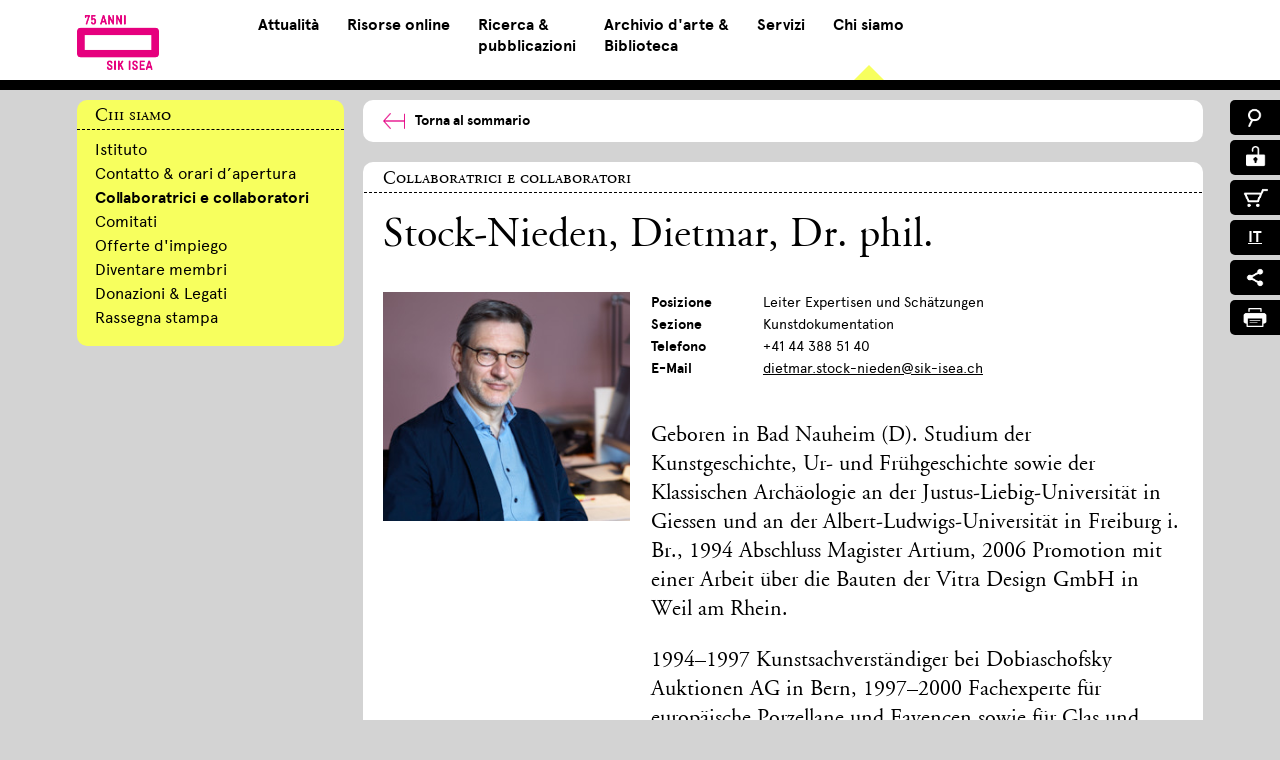

--- FILE ---
content_type: text/html; charset=utf-8
request_url: https://www.sik-isea.ch/it-ch/Chi-siamo/Chi-siamo/Collaboratrici-e-collaboratori/Details?user=dietmar.stock-nieden
body_size: 17652
content:
<!DOCTYPE html>
<html  lang="it-CH">
<head id="Head">     
          <!-- Google Tag Manager -->
          <script>(function(w,d,s,l,i){w[l]=w[l]||[];w[l].push({'gtm.start':
          new Date().getTime(),event:'gtm.js'});var f=d.getElementsByTagName(s)[0],
          j=d.createElement(s),dl=l!='dataLayer'?'&l='+l:'';j.async=true;j.src=
          'https://www.googletagmanager.com/gtm.js?id='+i+dl;f.parentNode.insertBefore(j,f);
          })(window,document,'script','dataLayer','GTM-TKT48MJ');</script>
          <!-- End Google Tag Manager -->
        <meta content="text/html; charset=UTF-8" http-equiv="Content-Type" />
<meta name="REVISIT-AFTER" content="1 DAYS" />
<meta name="RATING" content="GENERAL" />
<meta name="RESOURCE-TYPE" content="DOCUMENT" />
<meta content="text/javascript" http-equiv="Content-Script-Type" />
<meta content="text/css" http-equiv="Content-Style-Type" />
<title>
	SIK-ISEA > Chi siamo > Chi siamo > Collaboratrici e collaboratori > Details
</title><meta id="MetaRobots" name="robots" content="INDEX, FOLLOW" /><link href="/Resources/Shared/stylesheets/dnndefault/7.0.0/default.css?cdv=353" type="text/css" rel="stylesheet"/><link href="/Portals/_default/Skins/2sic-Content/skin.css?cdv=353" type="text/css" rel="stylesheet"/><link href="/Portals/0/Containers/SIK-ISEA/container.css?cdv=353" type="text/css" rel="stylesheet"/><link href="/Portals/0/portal.css?cdv=353" type="text/css" rel="stylesheet"/><link href="/Portals/_default/Skins/2sic-Content/css/normalize.min.css?cdv=353" type="text/css" rel="stylesheet"/><link href="/Portals/_default/Skins/2sic-Content/css/royalsliderMax.css?cdv=353" type="text/css" rel="stylesheet"/><link href="/Portals/_default/Skins/2sic-Content/css/webfonts.css?cdv=353" type="text/css" rel="stylesheet"/><link href="/Portals/_default/Skins/2sic-Content/css/webfonts2.css?cdv=353" type="text/css" rel="stylesheet"/><link href="/Portals/_default/Skins/2sic-Content/css/webfonts3.css?cdv=353" type="text/css" rel="stylesheet"/><link href="/Portals/_default/Skins/2sic-Content/css/font-awesome.min.css?cdv=353" type="text/css" rel="stylesheet"/><link href="/Portals/_default/Skins/2sic-Content/css/select2.css?cdv=353" type="text/css" rel="stylesheet"/><link href="/Portals/_default/Skins/2sic-Content/css/main.css?cdv=353" type="text/css" rel="stylesheet"/><link href="https://maxcdn.bootstrapcdn.com/font-awesome/4.1.0/css/font-awesome.min.css?cdv=353" type="text/css" rel="stylesheet"/><link href="/Portals/_default/Skins/2sic-Content/css/jquery.mmenu.all.css?cdv=353" type="text/css" rel="stylesheet"/><link href="/Portals/_default/Skins/2sic-Content/css/print.css?cdv=353" media="print" type="text/css" rel="stylesheet"/><script src="/Resources/libraries/jQuery/03_05_01/jquery.js?cdv=353" type="text/javascript"></script><script src="/Resources/libraries/jQuery-Migrate/03_04_00/jquery-migrate.js?cdv=353" type="text/javascript"></script><script src="/Resources/libraries/jQuery-UI/01_13_02/jquery-ui.min.js?cdv=353" type="text/javascript"></script><link rel='SHORTCUT ICON' href='/Portals/0/favicon.ico?ver=6a_j6pQ--9GbhtU5rgYCSQ%3d%3d' type='image/x-icon' />     
        
			    <script type="text/javascript">
			      var _gaq = _gaq || [];
			      _gaq.push(['_setAccount', 'GTM-TKT48MJ']);
			      _gaq.push(['_trackPageview']);
			      
			 
			      (function() {
				    var ga = document.createElement('script'); ga.type = 'text/javascript'; ga.async = true;
				    ga.src = ('https:' == document.location.protocol ? 'https://' : 'http://') + 'stats.g.doubleclick.net/dc.js';
				    var s = document.getElementsByTagName('script')[0]; s.parentNode.insertBefore(ga, s);
			      })();
			    </script>
        
		  <meta name="viewport" content="width=device-width, initial-scale=1, user-scalable=no" /></head>
<body id="Body">     
					<!-- Google Tag Manager (noscript) --> 
					<noscript><iframe src="https://www.googletagmanager.com/ns.html?id=GTM-TKT48MJ"
					height="0" width="0" style="display:none;visibility:hidden"></iframe></noscript>
					<!-- End Google Tag Manager (noscript) -->
				

    <form method="post" action="/it-ch/Chi-siamo/Chi-siamo/Collaboratrici-e-collaboratori/Details?user=dietmar.stock-nieden" id="Form" enctype="multipart/form-data">
<div class="aspNetHidden">
<input type="hidden" name="__EVENTTARGET" id="__EVENTTARGET" value="" />
<input type="hidden" name="__EVENTARGUMENT" id="__EVENTARGUMENT" value="" />
<input type="hidden" name="__VIEWSTATE" id="__VIEWSTATE" value="Q1xGrmZrzaRXG8B7LPlWnCm/YEV8a/8ykTTzbEU8TVtJD9A/MtmyH8IR/ZK+jKC6Gfot62vRr91hm/1ZX9V9xawo179GQDoU0xicMxY48DEo8IrxOCElRzpXpXl6umlOYPrAERuTHWHjkNCLUTmERdNYdbCcgtAWvjz87p5c9ao9a1gWOEu0zN3LQw2nLMIa5QXVq3KBCyoxDUH40OkFwq9HAtG/4sAD4xip0DSCVp8T7tiffAWDrVIFqUIrzRRt/niSM2dNa3vBcfo+V2IhuP9zDdMlaxkuspzIsCUXtOFpDkDtqSr/xId8BpW10fUWdr7KMRoxEg3Y/rx+HAU72qcaiWNWY4U66XIrkdAK8RDhDMp2NsdZSwPW6kLKJg5Nhfwu72aMBrkD2zvOnqPtho1Si4rpFIjRxqInuGklp94sXfW7GJwYZgTKg/8Fg1Jo8Apm2LZnCbIV/p19TDjAe3TOCm52I9zQkVkFg0bLC3iKqcQq3RMld25RC+lNa3NvTinJgmrqZaY7bFORyhVZsW3p7wCRJRhg8i9iL3fX9pu/txjMKMvO+XMKbtjWEIYxOk68o3LKrYC1zhtYLASvI9drE6RYJ+ZthMLMSTJ8O77ua2O3PBIVb4tpUx6h1baJqrG7FB04IFELRTMzZq9Y2SU5KFykNxXwaDBMFUY2uc5mod+P+h8dmE/euZqLogYTLHP4Y14wGAZsUFLrHF8il1dDbSgH/EklFmAE5TsElYNRlJNzslVXjKojmLZBYXedK2EkP3LPu2lB6beZd0rC//9LulYmg4y20Wk/37QCD6RX4oU/aw2y89/7NNiLI4EyK195qma3dcC2M3xdAOeEqein2TkbfjjaM6jdh3i46aZyl4mz8OsNruB0b0za/HySJthb+o7o6otsgfyj2o9SQc9/Ae7QoG1lc+UfBSNyhd4TGZ85ilnVbICsoSDNdY4qfdpgdQlMo2avKMTr2ZmN5ivV1bEBrPtpF3az7PGhxWSoSPpdoYn4kZu+7xPP/S9SMhdCWJCwVGwmU8c+Z/d9p6yI+Kkq93I9vUnvMNmvP86Wt3kJ1phAyTsoOND1EhgDfgTk6aS4iRfQ1WC4SlW/iainl1R22jILaKzxndBBPB3TbmVpNNK1aZSs3gwluleXy8Zl+UQbDXxA02EMAF5UzQ3Id/XY+Ghxgb32hZY1jAgKh6EEXVk5VvBkm7jAMnPP83UgVjuMIH1TVKEJVFbOVqmh+Cm8Ko5x9C44B6HH7JmA5O+ys2tTVWurwI7pVhhlzSrpR6zR2i8XLbO1tBWjMoanEydDz/wq1127Xw/DPEEee/+tBXYgVLtyN9/Exa8JT7AgqKyWAfsGigWrQwdySqyodp1TOMDw73OitBA6Dy2hAyLS+Nqw9mYW/VG1Sq1KJtR0OSWfIL7CforlhKXKxgrbMenEpBu41bA+Hd2BMVGxIvJdWVwOAPps1gMacTxfBAsMGVH+haZyGU7TiUdpMk29u9rgxs/wPsA/WmO9rsczbuhXuzz1jRmgN6hIcRv5xQyssovUNyVU+6InburEJBPubrKbdPgqDja8XvJNB0eAx1SQf+F2IMihnKfOXRb0a3k+0tPb9Ijk1Mp7Mu6pGF/dmx7dYEFt+LbJs/Ilp5HBkfwbT5/QUhVX2qDrCf8dhXvpnDXwSXQmJ+qvW+zvAxI5npqgpVpekDyqUyiYH6gwknWNgotFyY+XoWoce64B/Nx+BYAXMs0GO3lUGDY0h/7l8dE5WfCtu26H1DRBO7I4tiMnbx7OiSXjcWesFYj5PlHbTww7ysRJQu3GTzbmnvz9PHPFJd3DcGtVZ9T/3N/lCyVlmHCJvs7hux6Ysn+RsgyBUi9YqG79DkvaOfu02wB38fVaF1PuUCK8JDyWq4f9abSFdK/3t4ykyViPQMSnNbem0sM8KcdeBgNVG+Oa2fNGjA4K8EQYNN4+g0CC1zbEAEk9+g941qhn4KFS9BMuW5SIRkQ+Cu6DaFzrDg2sMVRmwQhcrKj/4YD+XEWoT4Fk1mYdfX/pADVjJtsMEKvlAtMXPPrIF1pA5UUEduXVsTgDq2jc6f3PXEsd1S+DUw5IJLiy18nijh8f/HB8NejotErPipManK0nlsKESIwIJcrQgAf3blq0stwfp0+oBQyleRzKHUaDNQb59Qm095NLMEUwOW6wsZsb68ktFSg87PQBuwtBY/OTDThjQXXZZhRFDs9GwM/NvLzzdU6Y9oVQRu4TegqpACJeccBzIOhqtYmEOB/bkraiq32H/3O/ZnrdVIIpK2w7JWnzHfBwHvnYdiX1WkooDVetr+XMXE65UvKGVULR7rCT3swT0DW8Thp+sGCid4oqekijX5qLNC4hne4EgQKSYYhz4iP2rBZfBPaGMu/1fZPI3prVtkfDe5CR/t8Tfe6YrMXGjgSI06lWmjB0ksfyPOAtL+/ycO7o+DSTdg/67uSbyBNhcJo+w/twycV0aYyQbNhVODP/PPjycOr9P0XuNVb2zGNbFoj4NgkwM3ExaxhbtX/I4rF5R/tT3xslHYh3IuDgXTJ0DPex0U5dZ0mYMYvBosYTUC6XDY5OHYNsxGBvOoD+cJKnfjGvG1vpukLdwF1rk14iKmu3jRpL7XV2jTLnQ0u3" />
</div>

<script type="text/javascript">
//<![CDATA[
var theForm = document.forms['Form'];
if (!theForm) {
    theForm = document.Form;
}
function __doPostBack(eventTarget, eventArgument) {
    if (!theForm.onsubmit || (theForm.onsubmit() != false)) {
        theForm.__EVENTTARGET.value = eventTarget;
        theForm.__EVENTARGUMENT.value = eventArgument;
        theForm.submit();
    }
}
//]]>
</script>


<script src="/WebResource.axd?d=pynGkmcFUV03i4WljY69G2z4ZFeADPF3eZPzHCmYLznata52hq4rVrSlMRI1&amp;t=638901608248157332" type="text/javascript"></script>

<script type="text/javascript">if (!(window.jQuery && window.jQuery.fn && window.jQuery.fn.hoverIntent)) document.write(unescape('%3Cscript src="/Portals/_default/Skins/2sic-Content/ICTMainNav/hoverIntent.js" type="text/javascript"%3E%3C/script%3E'));</script>
<script type="text/javascript">
//<![CDATA[
var __cultureInfo = {"name":"it-CH","numberFormat":{"CurrencyDecimalDigits":2,"CurrencyDecimalSeparator":".","IsReadOnly":false,"CurrencyGroupSizes":[3],"NumberGroupSizes":[3],"PercentGroupSizes":[3],"CurrencyGroupSeparator":"\u0027","CurrencySymbol":"CHF","NaNSymbol":"NaN","CurrencyNegativePattern":2,"NumberNegativePattern":1,"PercentPositivePattern":1,"PercentNegativePattern":1,"NegativeInfinitySymbol":"-∞","NegativeSign":"-","NumberDecimalDigits":2,"NumberDecimalSeparator":".","NumberGroupSeparator":"\u0027","CurrencyPositivePattern":2,"PositiveInfinitySymbol":"∞","PositiveSign":"+","PercentDecimalDigits":2,"PercentDecimalSeparator":".","PercentGroupSeparator":"\u0027","PercentSymbol":"%","PerMilleSymbol":"‰","NativeDigits":["0","1","2","3","4","5","6","7","8","9"],"DigitSubstitution":1},"dateTimeFormat":{"AMDesignator":"AM","Calendar":{"MinSupportedDateTime":"\/Date(-62135596800000)\/","MaxSupportedDateTime":"\/Date(253402297199999)\/","AlgorithmType":1,"CalendarType":1,"Eras":[1],"TwoDigitYearMax":2029,"IsReadOnly":false},"DateSeparator":".","FirstDayOfWeek":1,"CalendarWeekRule":2,"FullDateTimePattern":"dddd, d MMMM yyyy HH:mm:ss","LongDatePattern":"dddd, d MMMM yyyy","LongTimePattern":"HH:mm:ss","MonthDayPattern":"d MMMM","PMDesignator":"PM","RFC1123Pattern":"ddd, dd MMM yyyy HH\u0027:\u0027mm\u0027:\u0027ss \u0027GMT\u0027","ShortDatePattern":"dd.MM.yyyy","ShortTimePattern":"HH:mm","SortableDateTimePattern":"yyyy\u0027-\u0027MM\u0027-\u0027dd\u0027T\u0027HH\u0027:\u0027mm\u0027:\u0027ss","TimeSeparator":":","UniversalSortableDateTimePattern":"yyyy\u0027-\u0027MM\u0027-\u0027dd HH\u0027:\u0027mm\u0027:\u0027ss\u0027Z\u0027","YearMonthPattern":"MMMM yyyy","AbbreviatedDayNames":["dom","lun","mar","mer","gio","ven","sab"],"ShortestDayNames":["dom","lun","mar","mer","gio","ven","sab"],"DayNames":["domenica","lunedì","martedì","mercoledì","giovedì","venerdì","sabato"],"AbbreviatedMonthNames":["gen","feb","mar","apr","mag","giu","lug","ago","set","ott","nov","dic",""],"MonthNames":["gennaio","febbraio","marzo","aprile","maggio","giugno","luglio","agosto","settembre","ottobre","novembre","dicembre",""],"IsReadOnly":false,"NativeCalendarName":"Calendario gregoriano","AbbreviatedMonthGenitiveNames":["gen","feb","mar","apr","mag","giu","lug","ago","set","ott","nov","dic",""],"MonthGenitiveNames":["gennaio","febbraio","marzo","aprile","maggio","giugno","luglio","agosto","settembre","ottobre","novembre","dicembre",""]},"eras":[1,"d.C.",null,0]};//]]>
</script>

<script src="/ScriptResource.axd?d=NJmAwtEo3IoxUjM_VDmd5EF78EaMRaxpk8F3ZsodD6jhGwWgUYyws6XPyqWT3xcndjGdKTZ_a6O7Uf9AopHZJYX-xByXs1u7-bqBKx2dZB8YR1e6zFhzAbc5k8JiUMnmoKIYcg2&amp;t=5c0e0825" type="text/javascript"></script>
<script src="/ScriptResource.axd?d=dwY9oWetJoLilOrnuLOF-OgJ7OpsP9uKcT1kdZjesiZxK_RNpWqYqe6HUI0rrZTWiRRYi1zQGRG_f_tHED-9Csl5ShFmnVuNZclaXP-nUd12BHJXoOufk3WJLb4s1BtiIJUIdUiAS1fso_QA0&amp;t=5c0e0825" type="text/javascript"></script>
<div class="aspNetHidden">

	<input type="hidden" name="__VIEWSTATEGENERATOR" id="__VIEWSTATEGENERATOR" value="CA0B0334" />
	<input type="hidden" name="__VIEWSTATEENCRYPTED" id="__VIEWSTATEENCRYPTED" value="" />
	<input type="hidden" name="__EVENTVALIDATION" id="__EVENTVALIDATION" value="6T2lnzSkx4eugqlztpx7g6a60iFonjRiGLbeBu2cNinfHMWrWIo6Z8btjeeznPp4SIKbkFJOXS9aPRnRhjRgXOrSzxjXPxpQlTkrrbMC4Ny4lE3z" />
</div><script src="/js/dnncore.js?cdv=353" type="text/javascript"></script><script src="/Portals/_default/Skins/2sic-Content/ICTMainNav/script.js?cdv=353" type="text/javascript"></script><script src="/Portals/_default/Skins/2sic-Content/js/jquery.mmenu.min.all.js?cdv=353" type="text/javascript"></script><script src="/Portals/_default/Skins/2sic-Content/js/ict.slidernav.js?cdv=353" type="text/javascript"></script><script src="/Portals/_default/Skins/2sic-Content/js/select2.js?cdv=353" type="text/javascript"></script><script src="/Portals/_default/Skins/2sic-Content/js/select2_locale_de.js?cdv=353" type="text/javascript"></script><script src="/Portals/_default/Skins/2sic-Content/js/select2_locale_fr.js?cdv=353" type="text/javascript"></script><script src="/Portals/_default/Skins/2sic-Content/js/select2_locale_it.js?cdv=353" type="text/javascript"></script>
<script type="text/javascript">
//<![CDATA[
Sys.WebForms.PageRequestManager._initialize('ScriptManager', 'Form', [], [], [], 90, '');
//]]>
</script>

        
        
        

<!--CDF(Css|/Portals/_default/Skins/2sic-Content/css/royalsliderMax.css?cdv=353|DnnPageHeaderProvider|109)-->
<!--CDF(Css|/Portals/_default/Skins/2sic-Content/css/select2.css?cdv=353|DnnPageHeaderProvider|119)-->

<!--CDF(Javascript|/Portals/_default/Skins/2sic-Content/js/select2.js?cdv=353|DnnBodyProvider|180)-->
<!--CDF(Javascript|/Portals/_default/Skins/2sic-Content/js/select2_locale_de.js?cdv=353|DnnBodyProvider|181)-->
<!--CDF(Javascript|/Portals/_default/Skins/2sic-Content/js/select2_locale_fr.js?cdv=353|DnnBodyProvider|182)-->
<!--CDF(Javascript|/Portals/_default/Skins/2sic-Content/js/select2_locale_it.js?cdv=353|DnnBodyProvider|183)-->


<div id="page" class="mm-page">
    <!--CDF(Css|/Portals/_default/Skins/2sic-Content/css/normalize.min.css?cdv=353|DnnPageHeaderProvider|100)-->
<!--CDF(Css|/Portals/_default/Skins/2sic-Content/css/webfonts.css?cdv=353|DnnPageHeaderProvider|110)-->
<!--CDF(Css|/Portals/_default/Skins/2sic-Content/css/webfonts2.css?cdv=353|DnnPageHeaderProvider|111)-->
<!--CDF(Css|/Portals/_default/Skins/2sic-Content/css/webfonts3.css?cdv=353|DnnPageHeaderProvider|112)-->
<!--CDF(Css|/Portals/_default/Skins/2sic-Content/css/font-awesome.min.css?cdv=353|DnnPageHeaderProvider|113)-->
<!--CDF(Css|/Portals/_default/Skins/2sic-Content/css/main.css?cdv=353|DnnPageHeaderProvider|120)-->
<!--CDF(Css|/Portals/_default/Skins/2sic-Content/css/print.css?cdv=353|DnnPageHeaderProvider|200)-->
<!--CDF(Css|https://maxcdn.bootstrapcdn.com/font-awesome/4.1.0/css/font-awesome.min.css?cdv=353|DnnPageHeaderProvider|140)-->
<!--CDF(Css|/Portals/_default/Skins/2sic-Content/css/jquery.mmenu.all.css?cdv=353|DnnPageHeaderProvider|150)-->
<!--CDF(Javascript|/Portals/_default/Skins/2sic-Content/js/jquery.mmenu.min.all.js?cdv=353|DnnBodyProvider|160)-->
<!--CDF(Javascript|/Portals/_default/Skins/2sic-Content/js/ict.slidernav.js?cdv=353|DnnBodyProvider|170)-->

<header class="header-container transition ">    
    <div class="header-content wrapper clearfix">
        <div class="logo-container transition">
            <a id="dnn_Header_DnnLOGO_hypLogo" title="SIK-ISEA" href="https://www.sik-isea.ch/it-ch/">
        <img src="/portals/_default/Skins/2sic-Content/content/logos/SIK-Logo-75_IT-magenta.png" alt="SIK-ISEA" style="height: 55px;" />
    </a>

            <div class="print-logo">
                <img src="/portals/_default/Skins/2sic-Content/content/logos/main-logo-black.png">
            </div>
        </div>
        <!-- logo-container -->
        <div class="nav-container">
            <script type="text/javascript">
      jQuery(document).ready(function() {
      splitSubMenu(3);
      });
    </script><ul class="megamenu" id="megamenu">
  <li class="aktuell"><a class="" href="https://www.sik-isea.ch/it-ch/Attualit%C3%A0">Attualità</a><div class="sub">
      <div class="triangle"></div>
      <ul class="">
        <li class="subheader">
          <h2><span>Attualità</span></h2>
        </li>
        <li class="sublink"><a href="https://www.sik-isea.ch/it-ch/Attualit%C3%A0/Attualit%C3%A0/Nuove-pubblicazioni">Nuove pubblicazioni</a></li>
        <li class="sublink"><a href="https://www.sik-isea.ch/it-ch/Attualit%C3%A0/Attualit%C3%A0/Manifestazioni">Manifestazioni</a></li>
      </ul>
    </div>
  </li>
  <li class="online_bestande"><a class="" href="https://www.sik-isea.ch/it-ch/Risorse-online">Risorse online</a><div class="sub">
      <div class="triangle"></div>
      <ul class="">
        <li class="subheader">
          <h2><span>Risorse online</span></h2>
        </li>
        <li class="sublink"><a href="https://ricerca.sik-isea.ch">Portale di ricerca</a></li>
        <li class="sublink"><a href="https://www.sik-isea.ch/it-ch/Risorse-online/Risorse-online/Dizionario-SIKART">Dizionario SIKART</a></li>
        <li class="sublink"><a href="https://recherche.sik-isea.ch/it/everything/on/catalogues">Cataloghi ragionati</a></li>
        <li class="sublink"><a href="https://recherche.sik-isea.ch/it/everything/on/collections">Collezioni e progetti</a></li>
        <li class="sublink"><a href="https://smex-ctp.trendmicro.com:443/wis/clicktime/v1/query?url=https%3a%2f%2fsik%2disea.anton.ch%2flocale%2ffr&amp;umid=d79864cd-8e7f-4264-bfb3-eb1d97f49676&amp;auth=2a7d18ac72e4355d31df3928ae22a91f9694aac3-6e6fbde0c165ceb7c1973685817b454692542ed4">Catalogo dell’archivio</a></li>
        <li class="sublink"><a href="https://slsp-rzh.primo.exlibrisgroup.com/discovery/search?vid=41SLSP_RZH:SIK_ISEA_TP2&amp;lang=it">Catalogo della biblioteca</a></li>
      </ul>
    </div>
  </li>
  <li class="forschung_publikationen"><a class="" href="https://www.sik-isea.ch/it-ch/Ricerca-pubblicazioni">Ricerca &<br/> pubblicazioni</a><div class="sub">
      <div class="triangle"></div>
      <ul class="">
        <li class="subheader">
          <h2><span>Ricerca</span></h2>
        </li>
        <li class="sublink"><a href="https://www.sik-isea.ch/it-ch/Ricerca-pubblicazioni/Ricerca/Progetti-di-ricerca">Progetti di ricerca</a></li>
        <li class="sublink"><a href="https://www.sik-isea.ch/it-ch/Ricerca-pubblicazioni/Ricerca/Programma-di-Fellowship">Programma di Fellowship</a></li>
      </ul>
      <ul class="">
        <li class="subheader">
          <h2><span>Pubblicazioni</span></h2>
        </li>
        <li class="sublink"><a href="https://www.sik-isea.ch/it-ch/Ricerca-pubblicazioni/Pubblicazioni/Pubblicazioni-in-preparazione">Pubblicazioni in preparazione</a></li>
        <li class="sublink"><a href="https://www.sik-isea.ch/it-ch/Ricerca-pubblicazioni/Pubblicazioni/Catalogo-delle-pubblicazioni">Catalogo delle pubblicazioni</a></li>
      </ul>
    </div>
  </li>
  <li class="kunstarchiv_bibliothek"><a class="" href="https://www.sik-isea.ch/it-ch/Archivio-darte-Biblioteca">Archivio d'arte &<br/> Biblioteca</a><div class="sub">
      <div class="triangle"></div>
      <ul class="">
        <li class="subheader">
          <h2><span>Archivio d'arte</span></h2>
        </li>
        <li class="sublink"><a href="https://www.sik-isea.ch/it-ch/Archivio-darte-Biblioteca/Archivio-darte/Informazioni-generali">Informazioni generali</a></li>
        <li class="sublink"><a href="https://www.sik-isea.ch/it-ch/Archivio-darte-Biblioteca/Archivio-darte/Storia-delle-collezioni">Storia delle collezioni</a></li>
        <li class="sublink"><a href="https://www.sik-isea.ch/it-ch/Archivio-darte-Biblioteca/Archivio-darte/Documentazione">Documentazione</a></li>
        <li class="sublink"><a href="https://www.sik-isea.ch/it-ch/Archivio-darte-Biblioteca/Archivio-darte/Fondi-archivistici">Fondi archivistici</a></li>
        <li class="sublink"><a href="https://www.sik-isea.ch/it-ch/Archivio-darte-Biblioteca/Archivio-darte/Documenti-online">Documenti online</a></li>
      </ul>
      <ul class="">
        <li class="subheader">
          <h2><span>Biblioteca</span></h2>
        </li>
        <li class="sublink"><a href="https://www.sik-isea.ch/it-ch/Archivio-darte-Biblioteca/Biblioteca/Informazioni-generali">Informazioni generali</a></li>
        <li class="sublink"><a href="https://www.sik-isea.ch/it-ch/Archivio-darte-Biblioteca/Biblioteca/Cataloghi-della-biblioteca">Cataloghi della biblioteca</a></li>
        <li class="sublink"><a href="https://www.sik-isea.ch/it-ch/Archivio-darte-Biblioteca/Biblioteca/Collezioni-speciali">Collezioni speciali</a></li>
        <li class="sublink"><a href="https://www.sik-isea.ch/it-ch/Archivio-darte-Biblioteca/Biblioteca/Patrimoni-digitalizzati">Patrimoni digitalizzati</a></li>
        <li class="sublink"><a href="https://www.sik-isea.ch/it-ch/Archivio-darte-Biblioteca/Biblioteca/Link">Link</a></li>
      </ul>
    </div>
  </li>
  <li class="dienstleistungen"><a class="" href="https://www.sik-isea.ch/it-ch/Servizi">Servizi</a><div class="sub">
      <div class="triangle"></div>
      <ul class="">
        <li class="subheader">
          <h2><span>Servizi</span></h2>
        </li>
        <li class="sublink"><a href="https://www.sik-isea.ch/it-ch/Servizi/Servizi/Sintesi">Sintesi</a></li>
        <li class="sublink"><a href="https://www.sik-isea.ch/it-ch/Servizi/Servizi/Conservazione-restauro">Conservazione &amp; restauro</a></li>
        <li class="sublink"><a href="https://www.sik-isea.ch/it-ch/Servizi/Servizi/Analisi-scientifiche">Analisi scientifiche</a></li>
        <li class="sublink"><a href="https://www.sik-isea.ch/it-ch/Servizi/Servizi/Analisi-perizie-attributive">Analisi &amp; perizie attributive</a></li>
        <li class="sublink"><a href="https://www.sik-isea.ch/it-ch/Servizi/Servizi/Perizie-stime">Perizie &amp; stime</a></li>
        <li class="sublink"><a href="https://www.sik-isea.ch/it-ch/Servizi/Servizi/Inventariazione">Inventariazione</a></li>
        <li class="sublink"><a href="https://www.sik-isea.ch/it-ch/Servizi/Servizi/Fondi-di-artisti">Fondi di artisti</a></li>
        <li class="sublink"><a href="https://www.sik-isea.ch/it-ch/Servizi/Servizi/Fotografie">Fotografie</a></li>
        <li class="sublink"><a href="https://www.sik-isea.ch/it-ch/Servizi/Servizi/Elaborazione-delle-immagini">Elaborazione delle immagini</a></li>
        <li class="sublink"><a href="https://www.sik-isea.ch/it-ch/Servizi/Servizi/Archivio-fotografico">Archivio fotografico</a></li>
        <li class="sublink"><a href="https://www.sik-isea.ch/it-ch/Servizi/Servizi/Pubblicazioni">Pubblicazioni</a></li>
        <li class="sublink"><a href="https://www.sik-isea.ch/it-ch/Servizi/Servizi/Visite-guidate">Visite guidate</a></li>
        <li class="sublink"><a href="https://www.sik-isea.ch/it-ch/Servizi/Servizi/Formazione-continua">Formazione continua</a></li>
      </ul>
    </div>
  </li>
  <li class="active ueberuns">
    <div class="triangle"></div><a class="" href="https://www.sik-isea.ch/it-ch/Chi-siamo">Chi siamo</a><div class="sub">
      <div class="triangle"></div>
      <ul class="">
        <li class="subheader">
          <h2><span>Chi siamo</span></h2>
        </li>
        <li class="sublink"><a href="https://www.sik-isea.ch/it-ch/Chi-siamo/Chi-siamo/Istituto">Istituto</a></li>
        <li class="sublink"><a href="https://www.sik-isea.ch/it-ch/Chi-siamo/Chi-siamo/Contatto-orari-dapertura">Contatto &amp; orari d’apertura</a></li>
        <li class="sublink"><a href="https://www.sik-isea.ch/it-ch/Chi-siamo/Chi-siamo/Collaboratrici-e-collaboratori">Collaboratrici e collaboratori</a></li>
        <li class="sublink"><a href="https://www.sik-isea.ch/it-ch/Chi-siamo/Chi-siamo/Comitati">Comitati</a></li>
        <li class="sublink"><a href="https://www.sik-isea.ch/it-ch/Chi-siamo/Chi-siamo/Offerte-dimpiego">Offerte d'impiego</a></li>
        <li class="sublink"><a href="https://www.sik-isea.ch/it-ch/Chi-siamo/Chi-siamo/Diventare-membri">Diventare membri</a></li>
        <li class="sublink"><a href="https://www.sik-isea.ch/it-ch/Chi-siamo/Chi-siamo/Donazioni-Legati">Donazioni &amp; Legati</a></li>
        <li class="sublink"><a href="https://www.sik-isea.ch/it-ch/Chi-siamo/Chi-siamo/Rassegna-stampa">Rassegna stampa</a></li>
      </ul>
    </div>
  </li>
</ul>
<div><nav id="slidernav"><ul>
      <li class="aktuell"><a class="" href="https://www.sik-isea.ch/it-ch/Attualit%C3%A0">Attualità</a><ul>
          <h2 class="aktuell">Attualità</h2>
          <li class="aktuell"><a class="" href="https://www.sik-isea.ch/it-ch/Attualit%C3%A0/Attualit%C3%A0/Nuove-pubblicazioni">Nuove pubblicazioni</a></li>
          <li class="aktuell"><a class="" href="https://www.sik-isea.ch/it-ch/Attualit%C3%A0/Attualit%C3%A0/Manifestazioni">Manifestazioni</a><ul>
              <li class="aktuell"><a class="" href="https://www.sik-isea.ch/it-ch/Attualit%C3%A0/Attualit%C3%A0/Manifestazioni/Archivio-degli-eventi">Archivio degli eventi</a></li>
            </ul>
          </li>
        </ul>
      </li>
      <li class="online_bestande"><a class="" href="https://www.sik-isea.ch/it-ch/Risorse-online">Risorse online</a><ul>
          <h2 class="online_bestande">Risorse online</h2>
          <li class="online_bestande"><a class="" href="https://ricerca.sik-isea.ch">Portale di ricerca</a></li>
          <li class="online_bestande"><a class="" href="https://www.sik-isea.ch/it-ch/Risorse-online/Risorse-online/Dizionario-SIKART">Dizionario SIKART</a></li>
          <li class="online_bestande"><a class="" href="https://recherche.sik-isea.ch/it/everything/on/catalogues">Cataloghi ragionati</a></li>
          <li class="online_bestande"><a class="" href="https://recherche.sik-isea.ch/it/everything/on/collections">Collezioni e progetti</a></li>
          <li class="online_bestande"><a class="" href="https://smex-ctp.trendmicro.com:443/wis/clicktime/v1/query?url=https%3a%2f%2fsik%2disea.anton.ch%2flocale%2ffr&amp;umid=d79864cd-8e7f-4264-bfb3-eb1d97f49676&amp;auth=2a7d18ac72e4355d31df3928ae22a91f9694aac3-6e6fbde0c165ceb7c1973685817b454692542ed4">Catalogo dell’archivio</a></li>
          <li class="online_bestande"><a class="" href="https://slsp-rzh.primo.exlibrisgroup.com/discovery/search?vid=41SLSP_RZH:SIK_ISEA_TP2&amp;lang=it">Catalogo della biblioteca</a></li>
        </ul>
      </li>
      <li class="forschung_publikationen"><a class="" href="https://www.sik-isea.ch/it-ch/Ricerca-pubblicazioni">Ricerca &amp; pubblicazioni</a><ul>
          <h2 class="forschung_publikationen">Ricerca</h2>
          <li class="forschung_publikationen"><a class="" href="https://www.sik-isea.ch/it-ch/Ricerca-pubblicazioni/Ricerca/Progetti-di-ricerca">Progetti di ricerca</a></li>
          <li class="forschung_publikationen"><a class="" href="https://www.sik-isea.ch/it-ch/Ricerca-pubblicazioni/Ricerca/Programma-di-Fellowship">Programma di Fellowship</a><ul>
              <li class="forschung_publikationen"><a class="" href="https://www.sik-isea.ch/it-ch/Ricerca-pubblicazioni/Ricerca/Programma-di-Fellowship/Professorial-Fellows">Professorial Fellows</a></li>
              <li class="forschung_publikationen"><a class="" href="https://www.sik-isea.ch/it-ch/Ricerca-pubblicazioni/Ricerca/Programma-di-Fellowship/Postdoctoral-Fellows">Postdoctoral Fellows</a></li>
              <li class="forschung_publikationen"><a class="" href="https://www.sik-isea.ch/it-ch/Ricerca-pubblicazioni/Ricerca/Programma-di-Fellowship/Doctoral-Fellows">Doctoral Fellows</a></li>
              <li class="forschung_publikationen"><a class="" href="https://www.sik-isea.ch/it-ch/Ricerca-pubblicazioni/Ricerca/Programma-di-Fellowship/Associate-Fellows">Associate Fellows</a></li>
              <li class="forschung_publikationen"><a class="" href="https://www.sik-isea.ch/it-ch/Ricerca-pubblicazioni/Ricerca/Programma-di-Fellowship/Istituzioni-partner">Istituzioni partner</a></li>
              <li class="forschung_publikationen"><a class="" href="https://www.sik-isea.ch/it-ch/Ricerca-pubblicazioni/Ricerca/Programma-di-Fellowship/Ringraziamento">Ringraziamento</a></li>
            </ul>
          </li>
          <h2 class="forschung_publikationen">Pubblicazioni</h2>
          <li class="forschung_publikationen"><a class="" href="https://www.sik-isea.ch/it-ch/Ricerca-pubblicazioni/Pubblicazioni/Pubblicazioni-in-preparazione">Pubblicazioni in preparazione</a></li>
          <li class="forschung_publikationen"><a class="" href="https://www.sik-isea.ch/it-ch/Ricerca-pubblicazioni/Pubblicazioni/Catalogo-delle-pubblicazioni">Catalogo delle pubblicazioni</a></li>
        </ul>
      </li>
      <li class="kunstarchiv_bibliothek"><a class="" href="https://www.sik-isea.ch/it-ch/Archivio-darte-Biblioteca">Archivio d'arte &amp; Biblioteca</a><ul>
          <h2 class="kunstarchiv_bibliothek">Archivio d'arte</h2>
          <li class="kunstarchiv_bibliothek"><a class="" href="https://www.sik-isea.ch/it-ch/Archivio-darte-Biblioteca/Archivio-darte/Informazioni-generali">Informazioni generali</a></li>
          <li class="kunstarchiv_bibliothek"><a class="" href="https://www.sik-isea.ch/it-ch/Archivio-darte-Biblioteca/Archivio-darte/Storia-delle-collezioni">Storia delle collezioni</a></li>
          <li class="kunstarchiv_bibliothek"><a class="" href="https://www.sik-isea.ch/it-ch/Archivio-darte-Biblioteca/Archivio-darte/Documentazione">Documentazione</a><ul>
              <li class="kunstarchiv_bibliothek"><a class="" href="https://www.sik-isea.ch/it-ch/Archivio-darte-Biblioteca/Archivio-darte/Documentazione/Interviste">Interviste</a></li>
            </ul>
          </li>
          <li class="kunstarchiv_bibliothek"><a class="" href="https://www.sik-isea.ch/it-ch/Archivio-darte-Biblioteca/Archivio-darte/Fondi-archivistici">Fondi archivistici</a><ul>
              <li class="kunstarchiv_bibliothek"><a class="" href="https://www.sik-isea.ch/it-ch/Archivio-darte-Biblioteca/Archivio-darte/Fondi-archivistici/Vetrina-virtuale">Vetrina virtuale</a></li>
              <li class="kunstarchiv_bibliothek"><a class="" href="https://www.sik-isea.ch/it-ch/Archivio-darte-Biblioteca/Archivio-darte/Fondi-archivistici/Catalogo-dei-fondi">Catalogo dei fondi</a></li>
            </ul>
          </li>
          <li class="kunstarchiv_bibliothek"><a class="" href="https://www.sik-isea.ch/it-ch/Archivio-darte-Biblioteca/Archivio-darte/Documenti-online">Documenti online</a></li>
          <h2 class="kunstarchiv_bibliothek">Biblioteca</h2>
          <li class="kunstarchiv_bibliothek"><a class="" href="https://www.sik-isea.ch/it-ch/Archivio-darte-Biblioteca/Biblioteca/Informazioni-generali">Informazioni generali</a></li>
          <li class="kunstarchiv_bibliothek"><a class="" href="https://www.sik-isea.ch/it-ch/Archivio-darte-Biblioteca/Biblioteca/Cataloghi-della-biblioteca">Cataloghi della biblioteca</a></li>
          <li class="kunstarchiv_bibliothek"><a class="" href="https://www.sik-isea.ch/it-ch/Archivio-darte-Biblioteca/Biblioteca/Collezioni-speciali">Collezioni speciali</a><ul>
              <li class="kunstarchiv_bibliothek"><a class="" href="https://www.sik-isea.ch/it-ch/Archivio-darte-Biblioteca/Biblioteca/Collezioni-speciali/Biblioteca-Carola-Giedion-Welcker">Biblioteca Carola Giedion-Welcker</a></li>
              <li class="kunstarchiv_bibliothek"><a class="" href="https://www.sik-isea.ch/it-ch/Archivio-darte-Biblioteca/Biblioteca/Collezioni-speciali/Biblioteca-H%C3%BCttinger">Biblioteca Hüttinger</a></li>
              <li class="kunstarchiv_bibliothek"><a class="" href="https://www.sik-isea.ch/it-ch/Archivio-darte-Biblioteca/Biblioteca/Collezioni-speciali/Biblioteca-Raeber">Biblioteca Raeber</a></li>
            </ul>
          </li>
          <li class="kunstarchiv_bibliothek"><a class="" href="https://www.sik-isea.ch/it-ch/Archivio-darte-Biblioteca/Biblioteca/Patrimoni-digitalizzati">Patrimoni digitalizzati</a><ul>
              <li class="kunstarchiv_bibliothek"><a class="" href="https://www.sik-isea.ch/it-ch/Archivio-darte-Biblioteca/Biblioteca/Patrimoni-digitalizzati/Cataloghi-Turnus-SSBA">Cataloghi Turnus SSBA</a></li>
              <li class="kunstarchiv_bibliothek"><a class="" href="https://www.sik-isea.ch/it-ch/Archivio-darte-Biblioteca/Biblioteca/Patrimoni-digitalizzati/Dada-danach">Dada danach</a></li>
            </ul>
          </li>
          <li class="kunstarchiv_bibliothek"><a class="" href="https://www.sik-isea.ch/it-ch/Archivio-darte-Biblioteca/Biblioteca/Link">Link</a></li>
        </ul>
      </li>
      <li class="dienstleistungen"><a class="" href="https://www.sik-isea.ch/it-ch/Servizi">Servizi</a><ul>
          <h2 class="dienstleistungen">Servizi</h2>
          <li class="dienstleistungen"><a class="" href="https://www.sik-isea.ch/it-ch/Servizi/Servizi/Sintesi">Sintesi</a></li>
          <li class="dienstleistungen"><a class="" href="https://www.sik-isea.ch/it-ch/Servizi/Servizi/Conservazione-restauro">Conservazione &amp; restauro</a><ul>
              <li class="dienstleistungen"><a class="" href="https://www.sik-isea.ch/it-ch/Servizi/Servizi/Conservazione-restauro/Analisi-e-conservazione-di-dipinti-degli-ultimi-sei-secoli">Analisi e conservazione di dipinti degli ultimi sei secoli</a></li>
            </ul>
          </li>
          <li class="dienstleistungen"><a class="" href="https://www.sik-isea.ch/it-ch/Servizi/Servizi/Analisi-scientifiche">Analisi scientifiche</a></li>
          <li class="dienstleistungen"><a class="" href="https://www.sik-isea.ch/it-ch/Servizi/Servizi/Analisi-perizie-attributive">Analisi &amp; perizie attributive</a></li>
          <li class="dienstleistungen"><a class="" href="https://www.sik-isea.ch/it-ch/Servizi/Servizi/Perizie-stime">Perizie &amp; stime</a></li>
          <li class="dienstleistungen"><a class="" href="https://www.sik-isea.ch/it-ch/Servizi/Servizi/Inventariazione">Inventariazione</a></li>
          <li class="dienstleistungen"><a class="" href="https://www.sik-isea.ch/it-ch/Servizi/Servizi/Fondi-di-artisti">Fondi di artisti</a><ul>
              <li class="dienstleistungen"><a class="" href="https://www.sik-isea.ch/it-ch/Servizi/Servizi/Fondi-di-artisti/Valutazione-valorizzazione">Valutazione &amp; valorizzazione</a><ul>
                  <li class="dienstleistungen"><a class="" href="https://www.sik-isea.ch/it-ch/Servizi/Servizi/Fondi-di-artisti/Valutazione-valorizzazione/Selezionare">Selezionare</a></li>
                  <li class="dienstleistungen"><a class="" href="https://www.sik-isea.ch/it-ch/Servizi/Servizi/Fondi-di-artisti/Valutazione-valorizzazione/Esaminare-ordinare">Esaminare &amp; ordinare</a></li>
                  <li class="dienstleistungen"><a class="" href="https://www.sik-isea.ch/it-ch/Servizi/Servizi/Fondi-di-artisti/Valutazione-valorizzazione/Classificare">Classificare</a></li>
                  <li class="dienstleistungen"><a class="" href="https://www.sik-isea.ch/it-ch/Servizi/Servizi/Fondi-di-artisti/Valutazione-valorizzazione/Valorizzare-Eliminare">Valorizzare / Eliminare</a></li>
                </ul>
              </li>
              <li class="dienstleistungen"><a class="" href="https://www.sik-isea.ch/it-ch/Servizi/Servizi/Fondi-di-artisti/Documentazione-sullopera">Documentazione sull'opera</a><ul>
                  <li class="dienstleistungen"><a class="" href="https://www.sik-isea.ch/it-ch/Servizi/Servizi/Fondi-di-artisti/Documentazione-sullopera/Inventariare">Inventariare</a></li>
                  <li class="dienstleistungen"><a class="" href="https://www.sik-isea.ch/it-ch/Servizi/Servizi/Fondi-di-artisti/Documentazione-sullopera/Fotografare">Fotografare</a></li>
                  <li class="dienstleistungen"><a class="" href="https://www.sik-isea.ch/it-ch/Servizi/Servizi/Fondi-di-artisti/Documentazione-sullopera/Registrare-elettronicamente">Registrare elettronicamente</a></li>
                  <li class="dienstleistungen"><a class="" href="https://www.sik-isea.ch/it-ch/Servizi/Servizi/Fondi-di-artisti/Documentazione-sullopera/Pubblicare">Pubblicare</a></li>
                </ul>
              </li>
              <li class="dienstleistungen"><a class="" href="https://www.sik-isea.ch/it-ch/Servizi/Servizi/Fondi-di-artisti/Conservazione-dellopera">Conservazione dell'opera</a><ul>
                  <li class="dienstleistungen"><a class="" href="https://www.sik-isea.ch/it-ch/Servizi/Servizi/Fondi-di-artisti/Conservazione-dellopera/Manipolare-trasferire">Manipolare &amp; trasferire</a></li>
                  <li class="dienstleistungen"><a class="" href="https://www.sik-isea.ch/it-ch/Servizi/Servizi/Fondi-di-artisti/Conservazione-dellopera/Depositare-conservare">Depositare &amp; conservare</a></li>
                </ul>
              </li>
              <li class="dienstleistungen"><a class="" href="https://www.sik-isea.ch/it-ch/Servizi/Servizi/Fondi-di-artisti/Lasciti-documentari">Lasciti documentari</a><ul>
                  <li class="dienstleistungen"><a class="" href="https://www.sik-isea.ch/it-ch/Servizi/Servizi/Fondi-di-artisti/Lasciti-documentari/Esaminare-pianificare">Esaminare &amp; pianificare</a></li>
                  <li class="dienstleistungen"><a class="" href="https://www.sik-isea.ch/it-ch/Servizi/Servizi/Fondi-di-artisti/Lasciti-documentari/Selezionare-valutare">Selezionare &amp; valutare</a></li>
                  <li class="dienstleistungen"><a class="" href="https://www.sik-isea.ch/it-ch/Servizi/Servizi/Fondi-di-artisti/Lasciti-documentari/Archiviare">Archiviare</a></li>
                  <li class="dienstleistungen"><a class="" href="https://www.sik-isea.ch/it-ch/Servizi/Servizi/Fondi-di-artisti/Lasciti-documentari/Classificare-registrare">Classificare &amp; registrare</a></li>
                  <li class="dienstleistungen"><a class="" href="https://www.sik-isea.ch/it-ch/Servizi/Servizi/Fondi-di-artisti/Lasciti-documentari/Imballare-conservare">Imballare &amp; conservare</a></li>
                </ul>
              </li>
              <li class="dienstleistungen"><a class="" href="https://www.sik-isea.ch/it-ch/Servizi/Servizi/Fondi-di-artisti/Diritto-svizzero">Diritto svizzero</a><ul>
                  <li class="dienstleistungen"><a class="" href="https://www.sik-isea.ch/it-ch/Servizi/Servizi/Fondi-di-artisti/Diritto-svizzero/Ereditare-fare-una-donazione-pagare-le-imposte">Ereditare, fare una donazione &amp; pagare le imposte</a></li>
                  <li class="dienstleistungen"><a class="" href="https://www.sik-isea.ch/it-ch/Servizi/Servizi/Fondi-di-artisti/Diritto-svizzero/Fondare-organizzare">Fondare &amp; organizzare</a></li>
                  <li class="dienstleistungen"><a class="" href="https://www.sik-isea.ch/it-ch/Servizi/Servizi/Fondi-di-artisti/Diritto-svizzero/Creare-proteggere-il-diritto-dautore">Creare &amp; proteggere: il diritto d’autore</a></li>
                  <li class="dienstleistungen"><a class="" href="https://www.sik-isea.ch/it-ch/Servizi/Servizi/Fondi-di-artisti/Diritto-svizzero/Consulenza-giuridica">Consulenza giuridica</a></li>
                </ul>
              </li>
              <li class="dienstleistungen"><a class="" href="https://www.sik-isea.ch/it-ch/Servizi/Servizi/Fondi-di-artisti/Manifestazioni-workshop">Manifestazioni &amp; workshop</a></li>
              <li class="dienstleistungen"><a class="" href="https://www.sik-isea.ch/it-ch/Servizi/Servizi/Fondi-di-artisti/Registro">Registro</a></li>
            </ul>
          </li>
          <li class="dienstleistungen"><a class="" href="https://www.sik-isea.ch/it-ch/Servizi/Servizi/Fotografie">Fotografie</a></li>
          <li class="dienstleistungen"><a class="" href="https://www.sik-isea.ch/it-ch/Servizi/Servizi/Elaborazione-delle-immagini">Elaborazione delle immagini</a></li>
          <li class="dienstleistungen"><a class="" href="https://www.sik-isea.ch/it-ch/Servizi/Servizi/Archivio-fotografico">Archivio fotografico</a></li>
          <li class="dienstleistungen"><a class="" href="https://www.sik-isea.ch/it-ch/Servizi/Servizi/Pubblicazioni">Pubblicazioni</a></li>
          <li class="dienstleistungen"><a class="" href="https://www.sik-isea.ch/it-ch/Servizi/Servizi/Visite-guidate">Visite guidate</a></li>
          <li class="dienstleistungen"><a class="" href="https://www.sik-isea.ch/it-ch/Servizi/Servizi/Formazione-continua">Formazione continua</a></li>
        </ul>
      </li>
      <li class="ueberuns active"><a class="current" href="https://www.sik-isea.ch/it-ch/Chi-siamo">Chi siamo</a><ul>
          <h2 class="ueberuns">Chi siamo</h2>
          <li class="ueberuns"><a class="" href="https://www.sik-isea.ch/it-ch/Chi-siamo/Chi-siamo/Istituto">Istituto</a></li>
          <li class="ueberuns"><a class="" href="https://www.sik-isea.ch/it-ch/Chi-siamo/Chi-siamo/Contatto-orari-dapertura">Contatto &amp; orari d’apertura</a></li>
          <li class="ueberuns"><a class="current" href="https://www.sik-isea.ch/it-ch/Chi-siamo/Chi-siamo/Collaboratrici-e-collaboratori">Collaboratrici e collaboratori</a></li>
          <li class="ueberuns"><a class="" href="https://www.sik-isea.ch/it-ch/Chi-siamo/Chi-siamo/Comitati">Comitati</a></li>
          <li class="ueberuns"><a class="" href="https://www.sik-isea.ch/it-ch/Chi-siamo/Chi-siamo/Offerte-dimpiego">Offerte d'impiego</a></li>
          <li class="ueberuns"><a class="" href="https://www.sik-isea.ch/it-ch/Chi-siamo/Chi-siamo/Diventare-membri">Diventare membri</a><ul>
              <li class="ueberuns"><a class="" href="https://www.sik-isea.ch/it-ch/Chi-siamo/Chi-siamo/Diventare-membri/Le-offriamo">Le offriamo</a></li>
              <li class="ueberuns"><a class="" href="https://www.sik-isea.ch/it-ch/Chi-siamo/Chi-siamo/Diventare-membri/Domanda-di-adesione">Domanda di adesione</a></li>
            </ul>
          </li>
          <li class="ueberuns"><a class="" href="https://www.sik-isea.ch/it-ch/Chi-siamo/Chi-siamo/Donazioni-Legati">Donazioni &amp; Legati</a></li>
          <li class="ueberuns"><a class="" href="https://www.sik-isea.ch/it-ch/Chi-siamo/Chi-siamo/Rassegna-stampa">Rassegna stampa</a><ul>
              <li class="ueberuns"><a class="" href="https://www.sik-isea.ch/it-ch/Chi-siamo/Chi-siamo/Rassegna-stampa/Comunicati-stampa">Comunicati stampa</a></li>
            </ul>
          </li>
        </ul>
      </li>
    </ul></nav></div>
            <a href="#slidernav" class="hamburger">
                <span class="hamburgerIcon"></span>
            </a>
        </div>
        <!-- #nav-container -->

    </div>
    <!-- header-content -->

    <a id="dnn_Header_HeaderParts_ICTlogin_loginLink" title="Login" class="SkinObject" href="https://www.sik-isea.ch/it-ch/Login-it"> </a>

<script type="text/javascript">
    $(function () {

        var currentURL = decodeURIComponent(document.URL);

        //Facebook
        $('.shareFacebook').attr('href', $('.shareFacebook').attr('href') + currentURL);

        $('.shareTwitter').attr('href', $('.shareTwitter').attr('href') + currentURL);


        //Google+
        $('.shareGplus').on('click', function (e) {
            e.preventDefault;
            window.open(this.href + document.URL, '_blank');
        });

        //Email
        $('.shareEmail').attr('href', $('.shareEmail').attr('href') + currentURL);

        //Print
        $('.btnPrint').on('click', function (e) {
            e.preventDefault;
            window.print();
        });
    });

</script>
<!-- header-content -->
<div class="sidenav-container">
    <ul>
        
        <li class="search transition 2sxc-addsearch">
            
            <div style="display: none">
                <a id="dnn_Header_HeaderParts_searchLink" href="/it-ch/risultati-di-ricerca?sb-inst=0_dnn_inputWebsite&amp;sb-logid=242-qoxginlkt83xf5le&amp;sb-search="></a>
            </div>
        </li>
        
        <li class="login  transition">            
            <a id="dnn_Header_HeaderParts_ctl00_loginLink" title="Login" class="SkinObject" href="https://www.sik-isea.ch/it-ch/Login-it"> </a>

        </li>

        <li class="shoppingcart transition">
            <a id="dnn_Header_HeaderParts_shopLink" href="/it-ch/Ricerca-pubblicazioni/Pubblicazioni/Carello"></a></li>        
        <li class="language transition">
            <div class="language-object" >

<span style='display:none;' title="DE"><a href="https://www.sik-isea.ch/de-ch/Über-uns/Über-uns/Mitarbeitende/Details?user=dietmar.stock-nieden" >DE</a></span><span style='display:none;' title="FR"><a href="https://www.sik-isea.ch/fr-ch/LInstitut/LInstitut/Collaborateurs-et-collaboratrices/Details?user=dietmar.stock-nieden" >FR</a></span><span class='Language selected' title="IT" >IT</span><span style='display:none;' title="EN"><a href="https://www.sik-isea.ch/en-us/About-us/About-us/Staff/Details?user=dietmar.stock-nieden" >EN</a></span>
</div>

        </li>
        <li class="shareit transition"></li>
        <li class="print transition">
            <a href="#" class="btnPrint">
                <span class="print"></span>
            </a>
        </li>
		
        		
    </ul>
    <div class="sidenav-action-targets clearfix">
        <div class="searchBox" style="display: none;">
            
                <input type="text" class="addSearch" data-page="/it-ch/AddSearch/Risultati-della-ricerca?addsearch=" />                
            
                
            
            
        </div>

        <div class="language-switch" style="display: none;">
            <div class="language-object" >

<span class='Language'' title="DE"><a href="https://www.sik-isea.ch/de-ch/Über-uns/Über-uns/Mitarbeitende/Details?user=dietmar.stock-nieden" >DE</a></span><span class='Language'' title="FR"><a href="https://www.sik-isea.ch/fr-ch/LInstitut/LInstitut/Collaborateurs-et-collaboratrices/Details?user=dietmar.stock-nieden" >FR</a></span><span class='Language selected' title="IT" >IT</span><span class='Language'' title="EN"><a href="https://www.sik-isea.ch/en-us/About-us/About-us/Staff/Details?user=dietmar.stock-nieden" >EN</a></span>
</div>

        </div>

        <div class="shareit-content" style="display: none;">
            <a href="https://www.facebook.com/sharer/sharer.php?u=" class="shareit shareFacebook" target="_blank"><span class="facebook"></span></a>
            <a href="https://twitter.com/home?status=" class="shareit shareTwitter" target="_blank"><span class="twitter"></span></a>
            <a href="mailto:?subject=SIK-ISEA&amp;body=" class="shareit shareEmail" title="Share by Email"><span class="mail"></span></a>
        </div>
    </div>

</div>

<script>
    $(document).ready(function(){
        $('.search.2sxc-addsearch').on('click', function (e) {
            e.preventDefault();
            var searchBox = $(this).closest('.sidenav-container').find('.searchBox');
            var input = $(this).closest('.sidenav-container').find('input.addSearch');
            var val = input.val();

            if(val == "") {
                searchBox.toggle();
                input.focus();
            } else {
                window.location.href = $('input.addSearch').attr('data-page') + val;
            }
        });

        $('input.addSearch').on('keypress', function(e) {
            if(e.which == 13) {
                e.preventDefault();
                window.location.href = $('input.addSearch').attr('data-page') + $(this).val();
            }
        });
    })
</script>

<style>
input.addSearch {
    flex: 1;
    border: 1px solid #000;
    font-size: 16px;
    padding: 8px;
    border-radius: .25rem;
    width: 115px;
}
</style>

</header>



    <div class="main-container wrapper clearfix">
        <div class="subnav-container">
            <ul>
  <li class=""><span>Chi siamo</span><ul>
      <li class=""><a href="https://www.sik-isea.ch/it-ch/Chi-siamo/Chi-siamo/Istituto">Istituto</a></li>
      <li class=""><a href="https://www.sik-isea.ch/it-ch/Chi-siamo/Chi-siamo/Contatto-orari-dapertura">Contatto &amp; orari d’apertura</a></li>
      <li class="active"><a href="https://www.sik-isea.ch/it-ch/Chi-siamo/Chi-siamo/Collaboratrici-e-collaboratori">Collaboratrici e collaboratori</a></li>
      <li class=""><a href="https://www.sik-isea.ch/it-ch/Chi-siamo/Chi-siamo/Comitati">Comitati</a></li>
      <li class=""><a href="https://www.sik-isea.ch/it-ch/Chi-siamo/Chi-siamo/Offerte-dimpiego">Offerte d'impiego</a></li>
      <li class=""><a href="https://www.sik-isea.ch/it-ch/Chi-siamo/Chi-siamo/Diventare-membri">Diventare membri</a></li>
      <li class=""><a href="https://www.sik-isea.ch/it-ch/Chi-siamo/Chi-siamo/Donazioni-Legati">Donazioni &amp; Legati</a></li>
      <li class=""><a href="https://www.sik-isea.ch/it-ch/Chi-siamo/Chi-siamo/Rassegna-stampa">Rassegna stampa</a></li>
    </ul>
  </li>
</ul>



        </div>
        <!-- subnav-container -->

        <div class="content-container">
            <div class="row-content">
                <div class="heading">Collaboratrici e collaboratori</div>
                <div id="dnn_ContentPane"><div class="DnnModule DnnModule-DNN_HTML DnnModule-11902"><a name="11902"></a></div><div class="DnnModule DnnModule-2sxc-app DnnModule-11913 DnnVersionableControl"><a name="11913"></a><div id="dnn_ctr11913_ContentPane"><!-- Start_Module_11913 --><div id="dnn_ctr11913_ModuleContent" class="DNNModuleContent Mod2sxcappC">
	<div class='sc-content-block'  data-cb-instance='11913' data-cb-id='11913'>



<link rel="stylesheet" type="text/css" href="/Portals/0/2sxc/Mitarbeiter/dist/styles.min.css">

<a class="row-content back-to-staff-list" href="https://www.sik-isea.ch/it-ch/Chi-siamo/Chi-siamo/Collaboratrici-e-collaboratori">
  <span class="arrow_small_left pink"></span>Torna al sommario
</a>

<div class="staff-detail-wrapper" >
  <h1>Stock-Nieden, Dietmar<span>, Dr. phil.</span></h1>
  <div class="shopLeftColumn teamPortrait">
    <div class="image">
      <img src="/Portals/0/Users/125/61/1661/_E6A1117bb.jpg" alt="Stock-Nieden Dietmar">
    </div>
  </div>
  <div class="shopRightColumn teamDetails">
    <div class="apercu table small">
        <div class="tablerow clearfix">
          <div class="tabledata_left bold">Posizione</div>
          <div class="tabledata_right">Leiter Expertisen und Sch&#228;tzungen</div>
        </div>

        <div class="tablerow clearfix">
          <div class="tabledata_left bold">Sezione</div>
          <div class="tabledata_right">Kunstdokumentation</div>
        </div>

        <div class="tablerow clearfix">
          <div class="tabledata_left bold">Telefono</div>
          <div class="tabledata_right">+41 44 388 51 40</div>
        </div>

        <div class="tablerow clearfix">
          <div class="tabledata_left bold">E-Mail</div>
          <div class="tabledata_right"><a href="mailto:dietmar.stock-nieden@sik-isea.ch">dietmar.stock-nieden@sik-isea.ch</a></div>
        </div>
    </div>
    <div class="text">
<p><span>Geboren in Bad Nauheim (D). Studium der Kunstgeschichte, Ur- und Fr&uuml;hgeschichte sowie der Klassischen Arch&auml;ologie </span><span>an der Justus-Liebig-Universit&auml;t in Giessen und an der Albert-Ludwigs-Universit&auml;t in Freiburg i. Br., 1994 Abschluss Magister Artium, 2006 Promotion mit einer Arbeit &uuml;ber die Bauten der Vitra Design GmbH in Weil am Rhein.</span></p>
<p><span>1994&ndash;1997 Kunstsachverst&auml;ndiger bei Dobiaschofsky Auktionen AG in Bern, 1997&ndash;2000 Fachexperte f&uuml;r europ&auml;ische Porzellane und Fayencen sowie f&uuml;r Glas und Miniaturen bei der Galerie Koller AG in Z&uuml;rich. 2000&ndash;2021 Senior Art Expert sowie Senior Loss Adjuster bei der AXA Art Versicherung AG, Z&uuml;rich (heute AXA XL).<br />
</span></p>
<p><a href="/Portals/0/Content/CVs/PublikationenVorträge_DietmarStockNieden.pdf" target="_blank"><em><span style="text-decoration: underline;">Vortr&auml;ge, Publikationen</span></em></a></p>
<p>&nbsp;</p>
        <strong class="bibliographie">Bibliografia</strong>
<p >Aktuelle Publikation</p>
<ul>
    <li>Marktwert und Restwert &ndash; Probleme der Wertigkeit von arbeitsteilig hergestellter Kunst bei Restaurierung, Teilersatz und Neuproduktion (mit Anabel von Sch&ouml;nburg), in: Fayet, Roger und Kr&auml;henb&uuml;hl, Regula (Hrsg.): Kunst und Material. Konzepte, Prozesse, Arbeitsteilungen (outlines, Band 12), Z&uuml;rich: SIK-ISEA / Scheidegger &amp; Spiess, 2022, S. 227&ndash;242. Online-Ressource: Heidelberg: arthistoricum.net, 2022, <a href="https://books.ub.uni-heidelberg.de/arthistoricum/reader/download/1047/1047-17-100294-1-10-20220913.pdf" target="_blank">Kunst und Material. Konzepte, Prozesse, Arbeitsteilungen (uni-heidelberg.de)</a></li>
</ul>    </div>
  </div>
</div>

<script>
  $(function () {
    $('.back-to-staff-list').prependTo('.content-container')
  })
</script>

</div>
</div><!-- End_Module_11913 --></div>
</div></div>
            </div>
            <!-- row-content -->

            <div id="dnn_moreInformation" class="moreInformation clearfix DNNEmptyPane">  </div>
        </div>
        <!-- content-container -->

    </div>

    

<footer class="footer-container transition">
    <div class="footer-content wrapper clearfix">
        <div class="footer-copyright">© 2026 Istituto svizzero di studi d'arte (SIK-ISEA)</div>
        <div class="columnBox clearfix">
            <div class="columnOne">
                <h3>Diventare membri</h3>
                <p>Viaggi esclusivi, sguardi originali sull'arte e la scienza. Aderite all'Associazione per il promovimento di SIK-ISEA.</p>
                <p><a href="/it-ch/Chi-siamo/Chi-siamo/Diventare-membri/Domanda-di-adesione" class="anmeldung">Per l'iscrizione <span class="arrow_small_right pink"></span></a></p>
            </div>
            <!-- columnOne -->
            <div class="columnTwo">
                <h3>Newsletter</h3>
		<p>La newsletter di SIK-ISEA fornisce regolarmente informazioni circa la nostre attività: la preghiamo di iscriversi con il suo indirizzo e-mail.</p>
	
				<a class="medienmitteilungen" href="/it-ch/Chi-siamo/Chi-siamo/Istituto/Newsletter">Adesione<span class="arrow_small_right pink"></span></a>
            </div>
            <!-- columnTwo -->
            <div class="columnThree">
                <h3>Rassegna stampa</h3><p>Supportiamo i professionisti dei media nelle loro ricerche. Vi preghiamo di contattarci.</p>
<p><a href="tel:+41443885136">T +41 44 388 51 36</a><br><a href="mailto:rassegnastampa@sik-isea.ch">rassegnastampa@sik-isea.ch</a></p>
	<p><a href="/it-ch/Chi-siamo/Chi-siamo/Rassegna-stampa/Comunicati-stampa?filterValue=All" class="medienmitteilungen">Rassegna stampa<span class="arrow_small_right pink"></span></a></p>
            </div>
            <!-- columnThree -->
            <div class="columnFour">
                <div class="accordion" id="accordion">
                    <h3 >Contatto a Zurigo <i class="fa fa-caret-up"></i></h3>
                    <div class="accordion-content">
                        <p>
                            SIK-ISEA<br />
                            Zollikerstrasse 32<br />
                            Casella postale<br />
                            CH-8032 Zurigo<br />
                            <a href="tel:+41443885151">T +41 44 388 51 51</a><br />
                            <a href="mailto:sik@sik-isea.ch">sik@sik-isea.ch</a><br /><br />
                            <a class="medienmitteilungen" href="/it-ch/Chi-siamo/Chi-siamo/Sedi/Contatto-orari-dapertura">Orari d’aperutra<span class="arrow_small_right pink"></span></a>
                    </div>
                    <h3>Contatto a Losanna <i class="fa fa-caret-down"></i></h3>
                    <div class="accordion-content">
                        <p>
                            SIK-ISEA <br />Antenne romande<br />
                            UNIL-Chamberonne, Anthropole <br />
                            Uffici 4160-4163<br />
                            CH-1015 Losanna<br />
                            <a href="tel:+41216923096">T +41 21 692 30 96 </a><br />
                            <a href="mailto:isea@sik-isea.ch">isea@sik-isea.ch </a>
                    </div>
                    <h3>Contatto a Lugano <i class="fa fa-caret-down"></i></h3>
                    <div class="accordion-content">
                        <p>
                            SIK-ISEA<br />
                            Ufficio di contatto per la Svizzera italiana <br />
                            c/o Museo d’arte della Svizzera italiana <br/>
                            Via Canova 10 <br/>
                            CH-6900 Lugano<br />
                            <a href="tel:+41919210183">T +41 91 921 01 83</a><br />
                            <a href="mailto:documentazione@sik-isea.ch">documentazione@sik-isea.ch</a>
                    </div>
		
                </div>
            </div>
            <!-- columnFour -->
        </div>
        <!-- columnBox -->
        <div class="last-container clearfix">
            <div class="facebook"><a href="https://www.facebook.com/SIKISEA" target="_blank" title="www.facebook.com/SIK-ISEA"><span class="facebookIcon transition"></span></a></div>
			<div class="instagram"><a href="https://www.instagram.com/sikisea.ch/" target="_blank" title="www.instagram.com/sikisea.ch"><span class="instagramIcon transition"></span></a></div>
            <ul>
                <li><a href="/it-ch/Structure">Mappa del sito <span class="arrow_small_right pink"></span></a></li>
                <li><a href="/it-ch/Chi-siamo/Chi-siamo/Colophon" >Colophon <span class="arrow_small_right pink"></span></a></li>
				<li><a href="/it-ch/Chi-siamo/Chi-siamo/Avvertenze-giuridiche" >Avvertenze giuridiche <span class="arrow_small_right pink"></span></a></li>
                <li><a href="/it-ch/Chi-siamo/Chi-siamo/Privacy" >Informativa sulla privacy <span class="arrow_small_right pink"></span></a></li>
                <li><a href="/it-ch/Login">Login intranet <span class="arrow_small_right pink"></span></a></li>
            </ul>
        </div>
    </div>
    <!-- footer-content -->
</footer>
<!-- footer-container -->


    
<!-- scripts -->
<script type="text/javascript" src="/Portals/_default/Skins/2sic-Content/js/jquery.scrollUp.js"></script>
<script type="text/javascript" src="/Portals/_default/Skins/2sic-Content/js/jquery.sticky-kit.ict.js"></script>
<script>
    $(function () {
        $.scrollUp();
       
        $('.accordion h3').click(function () {
            jQuery(this).toggleClass('active').find('i').toggleClass('fa-caret-up fa-caret-down')
           .closest('h3').siblings('h3')
           .removeClass('active').find('i')
           .removeClass('fa-caret-up').addClass('fa-caret-down');

        });
    });
	
	$(window).load(function() {
	    

	    $("#accordion").accordion(
           {
               collapsible: true
               //icons : {
               //    header: "fa-caret-down",
               //    activeHeader: "fa-caret-up"
               //}
           });
	});
</script>
<script type="text/javascript" src="/Portals/_default/Skins/2sic-Content/js/headershadow.js"></script>
<script type="text/javascript" src="/Portals/_default/Skins/2sic-Content/js/nprogress.js"></script>
<script>
    $('body').show();
    $('.version').text(NProgress.version);
    NProgress.start();
    setTimeout(function () { NProgress.done(); $('.fade').removeClass('out'); }, 1000);
</script>





</div>
<script type="text/javascript">
    $(function () {
        $('.subnav-container').css('background', $('.megamenu').find('li.active .sublink a').css('color'))
    });
</script>


        <input name="ScrollTop" type="hidden" id="ScrollTop" />
        <input name="__dnnVariable" type="hidden" id="__dnnVariable" autocomplete="off" />
        
    </form>
    <!--CDF(Javascript|/js/dnncore.js?cdv=353|DnnBodyProvider|100)--><!--CDF(Css|/Resources/Shared/stylesheets/dnndefault/7.0.0/default.css?cdv=353|DnnPageHeaderProvider|5)--><!--CDF(Css|/Portals/_default/Skins/2sic-Content/skin.css?cdv=353|DnnPageHeaderProvider|15)--><!--CDF(Css|/Portals/0/Containers/SIK-ISEA/container.css?cdv=353|DnnPageHeaderProvider|25)--><!--CDF(Css|/Portals/0/Containers/SIK-ISEA/container.css?cdv=353|DnnPageHeaderProvider|25)--><!--CDF(Css|/Portals/0/portal.css?cdv=353|DnnPageHeaderProvider|35)--><!--CDF(Javascript|/Portals/_default/Skins/2sic-Content/ICTMainNav/script.js?cdv=353|DnnBodyProvider|100)--><!--CDF(Javascript|/Resources/libraries/jQuery/03_05_01/jquery.js?cdv=353|DnnPageHeaderProvider|5)--><!--CDF(Javascript|/Resources/libraries/jQuery-Migrate/03_04_00/jquery-migrate.js?cdv=353|DnnPageHeaderProvider|6)--><!--CDF(Javascript|/Resources/libraries/jQuery-UI/01_13_02/jquery-ui.min.js?cdv=353|DnnPageHeaderProvider|10)-->
    
</body>
</html>


--- FILE ---
content_type: text/css
request_url: https://www.sik-isea.ch/Portals/0/2sxc/Mitarbeiter/dist/styles.min.css
body_size: 953
content:
.staff-loading{text-align:center}.staff-loading .lds-ring{display:inline-block;position:relative;width:80px;height:80px}.staff-loading .lds-ring div{box-sizing:border-box;display:block;position:absolute;width:64px;height:64px;margin:8px;border-radius:50%;-webkit-animation:lds-ring 1.2s cubic-bezier(.5,0,.5,1) infinite;animation:lds-ring 1.2s cubic-bezier(.5,0,.5,1) infinite;border:8px solid transparent;border-top-color:#000}.staff-loading .lds-ring div:first-child{-webkit-animation-delay:-.45s;animation-delay:-.45s}.staff-loading .lds-ring div:nth-child(2){-webkit-animation-delay:-.3s;animation-delay:-.3s}.staff-loading .lds-ring div:nth-child(3){-webkit-animation-delay:-.15s;animation-delay:-.15s}@-webkit-keyframes lds-ring{0%{transform:rotate(0deg)}to{transform:rotate(1turn)}}@keyframes lds-ring{0%{transform:rotate(0deg)}to{transform:rotate(1turn)}}.staff-error{background:none repeat scroll 0 0 #fff;border:none;border-radius:10px;color:#dd111f;margin:10px 0 20px;padding:30px;text-align:center}.staff-error svg{display:block;font-size:1.5em;margin:.1em auto .5em}.staff-detail-wrapper:after{content:"";clear:both;display:table}.staff-container{margin:-10px -1.2% 0}.staff-container:after{content:"";clear:both;display:table}.staff-container #loading{font-size:1.5em;margin:2em auto;text-align:center}.staff-container .transition{transition:all .15s ease-in-out}.staff-container .staff-content{background:#fff;border-radius:10px;display:block;float:left;height:490px;margin:10px 1.2%;overflow:hidden;position:relative;width:30.93%}.staff-container .staff-content .details,.staff-container .staff-content .email,.staff-container .staff-content .name,.staff-container .staff-content .position{display:block}.staff-container .staff-content .phoneNr,.staff-container .staff-content .position{margin:0 4%}.staff-container .staff-content .image{height:200px;overflow:hidden}.staff-container .staff-content .name{margin:.4em 4% .6em}.staff-container .staff-content a.email{margin:1em 4% 0;text-decoration:underline;font-family:AGaramond-Italic,Times,serif}.staff-container .staff-content a.details{font-family:Apercu-Bold,​Helvetica,​Arial,​sans-serif;margin:1em 4% 0;text-decoration:none}.staff-container .staff-content a.details span{display:inline-block;margin:0 0 0 7px;vertical-align:-3px;transition:all .15s ease-in-out}.staff-container .staff-content a.details:hover span{margin:0 0 0 12px}@media only screen and (max-width:1025px){.staff-container{margin:-10px -.7% 0}.staff-container .staff-content{margin:7px .7%;min-height:440px;width:31.93%}}@media only screen and (max-width:768px){.staff-container .staff-content{height:407px;margin:7px .787%;width:48.42%}}@media only screen and (max-width:480px){.staff-container{margin:0}.staff-container .staff-content{float:none;height:auto;margin:7px 0;min-height:inherit;padding-bottom:.4em;width:100%}}.select2-drop{background:#fcffbf}.select2-results .select2-highlighted{background:#f7ff5e}
/*# sourceMappingURL=styles.min.css.map */